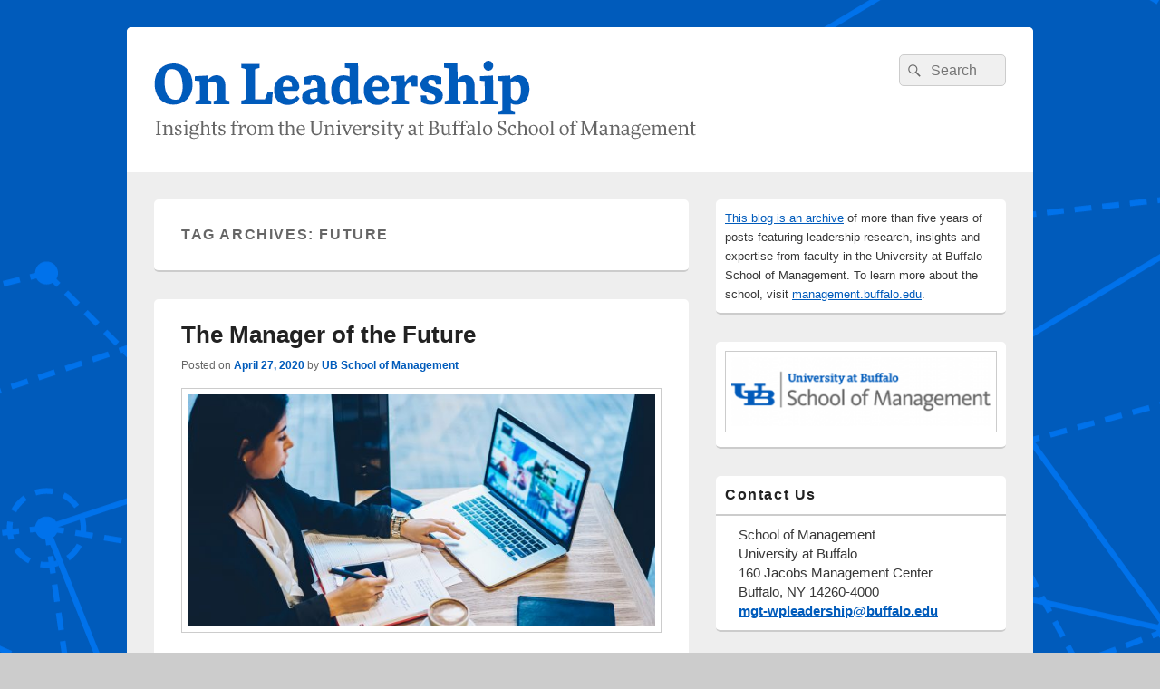

--- FILE ---
content_type: text/html; charset=UTF-8
request_url: https://ubwp.buffalo.edu/school-of-management-leadership/tag/future/
body_size: 51585
content:
<!DOCTYPE html>

<html dir="ltr" lang="en-US" prefix="og: https://ogp.me/ns#">

<head>
    <meta charset="UTF-8" />
    <meta name="viewport" content="width=device-width, initial-scale=1">
    <link rel="profile" href="http://gmpg.org/xfn/11" />
    <link rel="pingback" href="https://ubwp.buffalo.edu/school-of-management-leadership/xmlrpc.php" />
    <title>future | On Leadership</title>
	<style>img:is([sizes="auto" i], [sizes^="auto," i]) { contain-intrinsic-size: 3000px 1500px }</style>
	
		<!-- All in One SEO 4.9.3 - aioseo.com -->
	<meta name="robots" content="max-image-preview:large" />
	<link rel="canonical" href="https://ubwp.buffalo.edu/school-of-management-leadership/tag/future/" />
	<meta name="generator" content="All in One SEO (AIOSEO) 4.9.3" />
		<script type="application/ld+json" class="aioseo-schema">
			{"@context":"https:\/\/schema.org","@graph":[{"@type":"BreadcrumbList","@id":"https:\/\/ubwp.buffalo.edu\/school-of-management-leadership\/tag\/future\/#breadcrumblist","itemListElement":[{"@type":"ListItem","@id":"https:\/\/ubwp.buffalo.edu\/school-of-management-leadership#listItem","position":1,"name":"Home","item":"https:\/\/ubwp.buffalo.edu\/school-of-management-leadership","nextItem":{"@type":"ListItem","@id":"https:\/\/ubwp.buffalo.edu\/school-of-management-leadership\/tag\/future\/#listItem","name":"future"}},{"@type":"ListItem","@id":"https:\/\/ubwp.buffalo.edu\/school-of-management-leadership\/tag\/future\/#listItem","position":2,"name":"future","previousItem":{"@type":"ListItem","@id":"https:\/\/ubwp.buffalo.edu\/school-of-management-leadership#listItem","name":"Home"}}]},{"@type":"CollectionPage","@id":"https:\/\/ubwp.buffalo.edu\/school-of-management-leadership\/tag\/future\/#collectionpage","url":"https:\/\/ubwp.buffalo.edu\/school-of-management-leadership\/tag\/future\/","name":"future | On Leadership","inLanguage":"en-US","isPartOf":{"@id":"https:\/\/ubwp.buffalo.edu\/school-of-management-leadership\/#website"},"breadcrumb":{"@id":"https:\/\/ubwp.buffalo.edu\/school-of-management-leadership\/tag\/future\/#breadcrumblist"}},{"@type":"Organization","@id":"https:\/\/ubwp.buffalo.edu\/school-of-management-leadership\/#organization","name":"On Leadership","description":"Insights from the University at Buffalo School of Management","url":"https:\/\/ubwp.buffalo.edu\/school-of-management-leadership\/","logo":{"@type":"ImageObject","url":"https:\/\/ubwp.buffalo.edu\/school-of-management-leadership\/wp-content\/uploads\/sites\/62\/2017\/02\/on-leadership-header.png","@id":"https:\/\/ubwp.buffalo.edu\/school-of-management-leadership\/tag\/future\/#organizationLogo","width":600,"height":100,"caption":"On Leadership Insights from the Univeristy at Buffalo School of Management masthead logo"},"image":{"@id":"https:\/\/ubwp.buffalo.edu\/school-of-management-leadership\/tag\/future\/#organizationLogo"}},{"@type":"WebSite","@id":"https:\/\/ubwp.buffalo.edu\/school-of-management-leadership\/#website","url":"https:\/\/ubwp.buffalo.edu\/school-of-management-leadership\/","name":"On Leadership","description":"Insights from the University at Buffalo School of Management","inLanguage":"en-US","publisher":{"@id":"https:\/\/ubwp.buffalo.edu\/school-of-management-leadership\/#organization"}}]}
		</script>
		<!-- All in One SEO -->

<link rel="alternate" type="application/rss+xml" title="On Leadership &raquo; Feed" href="https://ubwp.buffalo.edu/school-of-management-leadership/feed/" />
<link rel="alternate" type="application/rss+xml" title="On Leadership &raquo; Comments Feed" href="https://ubwp.buffalo.edu/school-of-management-leadership/comments/feed/" />
<link rel="alternate" type="text/calendar" title="On Leadership &raquo; iCal Feed" href="https://ubwp.buffalo.edu/school-of-management-leadership/events/?ical=1" />
<link rel="alternate" type="application/rss+xml" title="On Leadership &raquo; future Tag Feed" href="https://ubwp.buffalo.edu/school-of-management-leadership/tag/future/feed/" />
<script type="text/javascript">
/* <![CDATA[ */
window._wpemojiSettings = {"baseUrl":"https:\/\/s.w.org\/images\/core\/emoji\/16.0.1\/72x72\/","ext":".png","svgUrl":"https:\/\/s.w.org\/images\/core\/emoji\/16.0.1\/svg\/","svgExt":".svg","source":{"concatemoji":"https:\/\/ubwp.buffalo.edu\/school-of-management-leadership\/wp-includes\/js\/wp-emoji-release.min.js?ver=6.8.3"}};
/*! This file is auto-generated */
!function(s,n){var o,i,e;function c(e){try{var t={supportTests:e,timestamp:(new Date).valueOf()};sessionStorage.setItem(o,JSON.stringify(t))}catch(e){}}function p(e,t,n){e.clearRect(0,0,e.canvas.width,e.canvas.height),e.fillText(t,0,0);var t=new Uint32Array(e.getImageData(0,0,e.canvas.width,e.canvas.height).data),a=(e.clearRect(0,0,e.canvas.width,e.canvas.height),e.fillText(n,0,0),new Uint32Array(e.getImageData(0,0,e.canvas.width,e.canvas.height).data));return t.every(function(e,t){return e===a[t]})}function u(e,t){e.clearRect(0,0,e.canvas.width,e.canvas.height),e.fillText(t,0,0);for(var n=e.getImageData(16,16,1,1),a=0;a<n.data.length;a++)if(0!==n.data[a])return!1;return!0}function f(e,t,n,a){switch(t){case"flag":return n(e,"\ud83c\udff3\ufe0f\u200d\u26a7\ufe0f","\ud83c\udff3\ufe0f\u200b\u26a7\ufe0f")?!1:!n(e,"\ud83c\udde8\ud83c\uddf6","\ud83c\udde8\u200b\ud83c\uddf6")&&!n(e,"\ud83c\udff4\udb40\udc67\udb40\udc62\udb40\udc65\udb40\udc6e\udb40\udc67\udb40\udc7f","\ud83c\udff4\u200b\udb40\udc67\u200b\udb40\udc62\u200b\udb40\udc65\u200b\udb40\udc6e\u200b\udb40\udc67\u200b\udb40\udc7f");case"emoji":return!a(e,"\ud83e\udedf")}return!1}function g(e,t,n,a){var r="undefined"!=typeof WorkerGlobalScope&&self instanceof WorkerGlobalScope?new OffscreenCanvas(300,150):s.createElement("canvas"),o=r.getContext("2d",{willReadFrequently:!0}),i=(o.textBaseline="top",o.font="600 32px Arial",{});return e.forEach(function(e){i[e]=t(o,e,n,a)}),i}function t(e){var t=s.createElement("script");t.src=e,t.defer=!0,s.head.appendChild(t)}"undefined"!=typeof Promise&&(o="wpEmojiSettingsSupports",i=["flag","emoji"],n.supports={everything:!0,everythingExceptFlag:!0},e=new Promise(function(e){s.addEventListener("DOMContentLoaded",e,{once:!0})}),new Promise(function(t){var n=function(){try{var e=JSON.parse(sessionStorage.getItem(o));if("object"==typeof e&&"number"==typeof e.timestamp&&(new Date).valueOf()<e.timestamp+604800&&"object"==typeof e.supportTests)return e.supportTests}catch(e){}return null}();if(!n){if("undefined"!=typeof Worker&&"undefined"!=typeof OffscreenCanvas&&"undefined"!=typeof URL&&URL.createObjectURL&&"undefined"!=typeof Blob)try{var e="postMessage("+g.toString()+"("+[JSON.stringify(i),f.toString(),p.toString(),u.toString()].join(",")+"));",a=new Blob([e],{type:"text/javascript"}),r=new Worker(URL.createObjectURL(a),{name:"wpTestEmojiSupports"});return void(r.onmessage=function(e){c(n=e.data),r.terminate(),t(n)})}catch(e){}c(n=g(i,f,p,u))}t(n)}).then(function(e){for(var t in e)n.supports[t]=e[t],n.supports.everything=n.supports.everything&&n.supports[t],"flag"!==t&&(n.supports.everythingExceptFlag=n.supports.everythingExceptFlag&&n.supports[t]);n.supports.everythingExceptFlag=n.supports.everythingExceptFlag&&!n.supports.flag,n.DOMReady=!1,n.readyCallback=function(){n.DOMReady=!0}}).then(function(){return e}).then(function(){var e;n.supports.everything||(n.readyCallback(),(e=n.source||{}).concatemoji?t(e.concatemoji):e.wpemoji&&e.twemoji&&(t(e.twemoji),t(e.wpemoji)))}))}((window,document),window._wpemojiSettings);
/* ]]> */
</script>
<style id='wp-emoji-styles-inline-css' type='text/css'>

	img.wp-smiley, img.emoji {
		display: inline !important;
		border: none !important;
		box-shadow: none !important;
		height: 1em !important;
		width: 1em !important;
		margin: 0 0.07em !important;
		vertical-align: -0.1em !important;
		background: none !important;
		padding: 0 !important;
	}
</style>
<link rel='stylesheet' id='wp-block-library-css' href='https://ubwp.buffalo.edu/school-of-management-leadership/wp-includes/css/dist/block-library/style.min.css?ver=6.8.3' type='text/css' media='all' />
<style id='wp-block-library-theme-inline-css' type='text/css'>
.wp-block-audio :where(figcaption){color:#555;font-size:13px;text-align:center}.is-dark-theme .wp-block-audio :where(figcaption){color:#ffffffa6}.wp-block-audio{margin:0 0 1em}.wp-block-code{border:1px solid #ccc;border-radius:4px;font-family:Menlo,Consolas,monaco,monospace;padding:.8em 1em}.wp-block-embed :where(figcaption){color:#555;font-size:13px;text-align:center}.is-dark-theme .wp-block-embed :where(figcaption){color:#ffffffa6}.wp-block-embed{margin:0 0 1em}.blocks-gallery-caption{color:#555;font-size:13px;text-align:center}.is-dark-theme .blocks-gallery-caption{color:#ffffffa6}:root :where(.wp-block-image figcaption){color:#555;font-size:13px;text-align:center}.is-dark-theme :root :where(.wp-block-image figcaption){color:#ffffffa6}.wp-block-image{margin:0 0 1em}.wp-block-pullquote{border-bottom:4px solid;border-top:4px solid;color:currentColor;margin-bottom:1.75em}.wp-block-pullquote cite,.wp-block-pullquote footer,.wp-block-pullquote__citation{color:currentColor;font-size:.8125em;font-style:normal;text-transform:uppercase}.wp-block-quote{border-left:.25em solid;margin:0 0 1.75em;padding-left:1em}.wp-block-quote cite,.wp-block-quote footer{color:currentColor;font-size:.8125em;font-style:normal;position:relative}.wp-block-quote:where(.has-text-align-right){border-left:none;border-right:.25em solid;padding-left:0;padding-right:1em}.wp-block-quote:where(.has-text-align-center){border:none;padding-left:0}.wp-block-quote.is-large,.wp-block-quote.is-style-large,.wp-block-quote:where(.is-style-plain){border:none}.wp-block-search .wp-block-search__label{font-weight:700}.wp-block-search__button{border:1px solid #ccc;padding:.375em .625em}:where(.wp-block-group.has-background){padding:1.25em 2.375em}.wp-block-separator.has-css-opacity{opacity:.4}.wp-block-separator{border:none;border-bottom:2px solid;margin-left:auto;margin-right:auto}.wp-block-separator.has-alpha-channel-opacity{opacity:1}.wp-block-separator:not(.is-style-wide):not(.is-style-dots){width:100px}.wp-block-separator.has-background:not(.is-style-dots){border-bottom:none;height:1px}.wp-block-separator.has-background:not(.is-style-wide):not(.is-style-dots){height:2px}.wp-block-table{margin:0 0 1em}.wp-block-table td,.wp-block-table th{word-break:normal}.wp-block-table :where(figcaption){color:#555;font-size:13px;text-align:center}.is-dark-theme .wp-block-table :where(figcaption){color:#ffffffa6}.wp-block-video :where(figcaption){color:#555;font-size:13px;text-align:center}.is-dark-theme .wp-block-video :where(figcaption){color:#ffffffa6}.wp-block-video{margin:0 0 1em}:root :where(.wp-block-template-part.has-background){margin-bottom:0;margin-top:0;padding:1.25em 2.375em}
</style>
<style id='classic-theme-styles-inline-css' type='text/css'>
/*! This file is auto-generated */
.wp-block-button__link{color:#fff;background-color:#32373c;border-radius:9999px;box-shadow:none;text-decoration:none;padding:calc(.667em + 2px) calc(1.333em + 2px);font-size:1.125em}.wp-block-file__button{background:#32373c;color:#fff;text-decoration:none}
</style>
<link rel='stylesheet' id='aioseo/css/src/vue/standalone/blocks/table-of-contents/global.scss-css' href='https://ubwp.buffalo.edu/school-of-management-leadership/wp-content/plugins/all-in-one-seo-pack/dist/Lite/assets/css/table-of-contents/global.e90f6d47.css?ver=4.9.3' type='text/css' media='all' />
<style id='global-styles-inline-css' type='text/css'>
:root{--wp--preset--aspect-ratio--square: 1;--wp--preset--aspect-ratio--4-3: 4/3;--wp--preset--aspect-ratio--3-4: 3/4;--wp--preset--aspect-ratio--3-2: 3/2;--wp--preset--aspect-ratio--2-3: 2/3;--wp--preset--aspect-ratio--16-9: 16/9;--wp--preset--aspect-ratio--9-16: 9/16;--wp--preset--color--black: #000000;--wp--preset--color--cyan-bluish-gray: #abb8c3;--wp--preset--color--white: #ffffff;--wp--preset--color--pale-pink: #f78da7;--wp--preset--color--vivid-red: #cf2e2e;--wp--preset--color--luminous-vivid-orange: #ff6900;--wp--preset--color--luminous-vivid-amber: #fcb900;--wp--preset--color--light-green-cyan: #7bdcb5;--wp--preset--color--vivid-green-cyan: #00d084;--wp--preset--color--pale-cyan-blue: #8ed1fc;--wp--preset--color--vivid-cyan-blue: #0693e3;--wp--preset--color--vivid-purple: #9b51e0;--wp--preset--color--dark-gray: #373737;--wp--preset--color--medium-gray: #cccccc;--wp--preset--color--light-gray: #eeeeee;--wp--preset--color--blue: #1982d1;--wp--preset--gradient--vivid-cyan-blue-to-vivid-purple: linear-gradient(135deg,rgba(6,147,227,1) 0%,rgb(155,81,224) 100%);--wp--preset--gradient--light-green-cyan-to-vivid-green-cyan: linear-gradient(135deg,rgb(122,220,180) 0%,rgb(0,208,130) 100%);--wp--preset--gradient--luminous-vivid-amber-to-luminous-vivid-orange: linear-gradient(135deg,rgba(252,185,0,1) 0%,rgba(255,105,0,1) 100%);--wp--preset--gradient--luminous-vivid-orange-to-vivid-red: linear-gradient(135deg,rgba(255,105,0,1) 0%,rgb(207,46,46) 100%);--wp--preset--gradient--very-light-gray-to-cyan-bluish-gray: linear-gradient(135deg,rgb(238,238,238) 0%,rgb(169,184,195) 100%);--wp--preset--gradient--cool-to-warm-spectrum: linear-gradient(135deg,rgb(74,234,220) 0%,rgb(151,120,209) 20%,rgb(207,42,186) 40%,rgb(238,44,130) 60%,rgb(251,105,98) 80%,rgb(254,248,76) 100%);--wp--preset--gradient--blush-light-purple: linear-gradient(135deg,rgb(255,206,236) 0%,rgb(152,150,240) 100%);--wp--preset--gradient--blush-bordeaux: linear-gradient(135deg,rgb(254,205,165) 0%,rgb(254,45,45) 50%,rgb(107,0,62) 100%);--wp--preset--gradient--luminous-dusk: linear-gradient(135deg,rgb(255,203,112) 0%,rgb(199,81,192) 50%,rgb(65,88,208) 100%);--wp--preset--gradient--pale-ocean: linear-gradient(135deg,rgb(255,245,203) 0%,rgb(182,227,212) 50%,rgb(51,167,181) 100%);--wp--preset--gradient--electric-grass: linear-gradient(135deg,rgb(202,248,128) 0%,rgb(113,206,126) 100%);--wp--preset--gradient--midnight: linear-gradient(135deg,rgb(2,3,129) 0%,rgb(40,116,252) 100%);--wp--preset--font-size--small: 14px;--wp--preset--font-size--medium: 20px;--wp--preset--font-size--large: 24px;--wp--preset--font-size--x-large: 42px;--wp--preset--font-size--normal: 16px;--wp--preset--font-size--huge: 26px;--wp--preset--spacing--20: 0.44rem;--wp--preset--spacing--30: 0.67rem;--wp--preset--spacing--40: 1rem;--wp--preset--spacing--50: 1.5rem;--wp--preset--spacing--60: 2.25rem;--wp--preset--spacing--70: 3.38rem;--wp--preset--spacing--80: 5.06rem;--wp--preset--shadow--natural: 6px 6px 9px rgba(0, 0, 0, 0.2);--wp--preset--shadow--deep: 12px 12px 50px rgba(0, 0, 0, 0.4);--wp--preset--shadow--sharp: 6px 6px 0px rgba(0, 0, 0, 0.2);--wp--preset--shadow--outlined: 6px 6px 0px -3px rgba(255, 255, 255, 1), 6px 6px rgba(0, 0, 0, 1);--wp--preset--shadow--crisp: 6px 6px 0px rgba(0, 0, 0, 1);}:where(.is-layout-flex){gap: 0.5em;}:where(.is-layout-grid){gap: 0.5em;}body .is-layout-flex{display: flex;}.is-layout-flex{flex-wrap: wrap;align-items: center;}.is-layout-flex > :is(*, div){margin: 0;}body .is-layout-grid{display: grid;}.is-layout-grid > :is(*, div){margin: 0;}:where(.wp-block-columns.is-layout-flex){gap: 2em;}:where(.wp-block-columns.is-layout-grid){gap: 2em;}:where(.wp-block-post-template.is-layout-flex){gap: 1.25em;}:where(.wp-block-post-template.is-layout-grid){gap: 1.25em;}.has-black-color{color: var(--wp--preset--color--black) !important;}.has-cyan-bluish-gray-color{color: var(--wp--preset--color--cyan-bluish-gray) !important;}.has-white-color{color: var(--wp--preset--color--white) !important;}.has-pale-pink-color{color: var(--wp--preset--color--pale-pink) !important;}.has-vivid-red-color{color: var(--wp--preset--color--vivid-red) !important;}.has-luminous-vivid-orange-color{color: var(--wp--preset--color--luminous-vivid-orange) !important;}.has-luminous-vivid-amber-color{color: var(--wp--preset--color--luminous-vivid-amber) !important;}.has-light-green-cyan-color{color: var(--wp--preset--color--light-green-cyan) !important;}.has-vivid-green-cyan-color{color: var(--wp--preset--color--vivid-green-cyan) !important;}.has-pale-cyan-blue-color{color: var(--wp--preset--color--pale-cyan-blue) !important;}.has-vivid-cyan-blue-color{color: var(--wp--preset--color--vivid-cyan-blue) !important;}.has-vivid-purple-color{color: var(--wp--preset--color--vivid-purple) !important;}.has-black-background-color{background-color: var(--wp--preset--color--black) !important;}.has-cyan-bluish-gray-background-color{background-color: var(--wp--preset--color--cyan-bluish-gray) !important;}.has-white-background-color{background-color: var(--wp--preset--color--white) !important;}.has-pale-pink-background-color{background-color: var(--wp--preset--color--pale-pink) !important;}.has-vivid-red-background-color{background-color: var(--wp--preset--color--vivid-red) !important;}.has-luminous-vivid-orange-background-color{background-color: var(--wp--preset--color--luminous-vivid-orange) !important;}.has-luminous-vivid-amber-background-color{background-color: var(--wp--preset--color--luminous-vivid-amber) !important;}.has-light-green-cyan-background-color{background-color: var(--wp--preset--color--light-green-cyan) !important;}.has-vivid-green-cyan-background-color{background-color: var(--wp--preset--color--vivid-green-cyan) !important;}.has-pale-cyan-blue-background-color{background-color: var(--wp--preset--color--pale-cyan-blue) !important;}.has-vivid-cyan-blue-background-color{background-color: var(--wp--preset--color--vivid-cyan-blue) !important;}.has-vivid-purple-background-color{background-color: var(--wp--preset--color--vivid-purple) !important;}.has-black-border-color{border-color: var(--wp--preset--color--black) !important;}.has-cyan-bluish-gray-border-color{border-color: var(--wp--preset--color--cyan-bluish-gray) !important;}.has-white-border-color{border-color: var(--wp--preset--color--white) !important;}.has-pale-pink-border-color{border-color: var(--wp--preset--color--pale-pink) !important;}.has-vivid-red-border-color{border-color: var(--wp--preset--color--vivid-red) !important;}.has-luminous-vivid-orange-border-color{border-color: var(--wp--preset--color--luminous-vivid-orange) !important;}.has-luminous-vivid-amber-border-color{border-color: var(--wp--preset--color--luminous-vivid-amber) !important;}.has-light-green-cyan-border-color{border-color: var(--wp--preset--color--light-green-cyan) !important;}.has-vivid-green-cyan-border-color{border-color: var(--wp--preset--color--vivid-green-cyan) !important;}.has-pale-cyan-blue-border-color{border-color: var(--wp--preset--color--pale-cyan-blue) !important;}.has-vivid-cyan-blue-border-color{border-color: var(--wp--preset--color--vivid-cyan-blue) !important;}.has-vivid-purple-border-color{border-color: var(--wp--preset--color--vivid-purple) !important;}.has-vivid-cyan-blue-to-vivid-purple-gradient-background{background: var(--wp--preset--gradient--vivid-cyan-blue-to-vivid-purple) !important;}.has-light-green-cyan-to-vivid-green-cyan-gradient-background{background: var(--wp--preset--gradient--light-green-cyan-to-vivid-green-cyan) !important;}.has-luminous-vivid-amber-to-luminous-vivid-orange-gradient-background{background: var(--wp--preset--gradient--luminous-vivid-amber-to-luminous-vivid-orange) !important;}.has-luminous-vivid-orange-to-vivid-red-gradient-background{background: var(--wp--preset--gradient--luminous-vivid-orange-to-vivid-red) !important;}.has-very-light-gray-to-cyan-bluish-gray-gradient-background{background: var(--wp--preset--gradient--very-light-gray-to-cyan-bluish-gray) !important;}.has-cool-to-warm-spectrum-gradient-background{background: var(--wp--preset--gradient--cool-to-warm-spectrum) !important;}.has-blush-light-purple-gradient-background{background: var(--wp--preset--gradient--blush-light-purple) !important;}.has-blush-bordeaux-gradient-background{background: var(--wp--preset--gradient--blush-bordeaux) !important;}.has-luminous-dusk-gradient-background{background: var(--wp--preset--gradient--luminous-dusk) !important;}.has-pale-ocean-gradient-background{background: var(--wp--preset--gradient--pale-ocean) !important;}.has-electric-grass-gradient-background{background: var(--wp--preset--gradient--electric-grass) !important;}.has-midnight-gradient-background{background: var(--wp--preset--gradient--midnight) !important;}.has-small-font-size{font-size: var(--wp--preset--font-size--small) !important;}.has-medium-font-size{font-size: var(--wp--preset--font-size--medium) !important;}.has-large-font-size{font-size: var(--wp--preset--font-size--large) !important;}.has-x-large-font-size{font-size: var(--wp--preset--font-size--x-large) !important;}
:where(.wp-block-post-template.is-layout-flex){gap: 1.25em;}:where(.wp-block-post-template.is-layout-grid){gap: 1.25em;}
:where(.wp-block-columns.is-layout-flex){gap: 2em;}:where(.wp-block-columns.is-layout-grid){gap: 2em;}
:root :where(.wp-block-pullquote){font-size: 1.5em;line-height: 1.6;}
</style>
<link rel='stylesheet' id='wpa-style-css' href='https://ubwp.buffalo.edu/school-of-management-leadership/wp-content/plugins/wp-accessibility/css/wpa-style.css?ver=2.2.6' type='text/css' media='all' />
<style id='wpa-style-inline-css' type='text/css'>
:root { --admin-bar-top : 7px; }
</style>
<link rel='stylesheet' id='fb-widget-frontend-style-css' href='https://ubwp.buffalo.edu/school-of-management-leadership/wp-content/plugins/facebook-pagelike-widget/assets/css/style.css?ver=1.0.0' type='text/css' media='all' />
<link rel='stylesheet' id='super-rss-reader-css' href='https://ubwp.buffalo.edu/school-of-management-leadership/wp-content/plugins/super-rss-reader/public/css/style.min.css?ver=5.4' type='text/css' media='all' />
<link rel='stylesheet' id='genericons-css' href='https://ubwp.buffalo.edu/school-of-management-leadership/wp-content/themes/catch-box/genericons/genericons.css?ver=3.4.1' type='text/css' media='all' />
<link rel='stylesheet' id='catchbox-style-css' href='https://ubwp.buffalo.edu/school-of-management-leadership/wp-content/themes/catch-box/style.css?ver=20251217-100629' type='text/css' media='all' />
<link rel='stylesheet' id='catchbox-block-style-css' href='https://ubwp.buffalo.edu/school-of-management-leadership/wp-content/themes/catch-box/css/blocks.css?ver=1.0' type='text/css' media='all' />
<script type="text/javascript" src="https://ubwp.buffalo.edu/school-of-management-leadership/wp-includes/js/jquery/jquery.min.js?ver=3.7.1" id="jquery-core-js"></script>
<script type="text/javascript" src="https://ubwp.buffalo.edu/school-of-management-leadership/wp-includes/js/jquery/jquery-migrate.min.js?ver=3.4.1" id="jquery-migrate-js"></script>
<script type="text/javascript" src="https://ubwp.buffalo.edu/school-of-management-leadership/wp-content/plugins/super-rss-reader/public/js/jquery.easy-ticker.min.js?ver=5.4" id="jquery-easy-ticker-js"></script>
<script type="text/javascript" src="https://ubwp.buffalo.edu/school-of-management-leadership/wp-content/plugins/super-rss-reader/public/js/script.min.js?ver=5.4" id="super-rss-reader-js"></script>
<script type="text/javascript" id="catchbox-menu-js-extra">
/* <![CDATA[ */
var screenReaderText = {"expand":"expand child menu","collapse":"collapse child menu"};
/* ]]> */
</script>
<script type="text/javascript" src="https://ubwp.buffalo.edu/school-of-management-leadership/wp-content/themes/catch-box/js/menu.min.js?ver=2.1.1.1" id="catchbox-menu-js"></script>
<link rel="https://api.w.org/" href="https://ubwp.buffalo.edu/school-of-management-leadership/wp-json/" /><link rel="alternate" title="JSON" type="application/json" href="https://ubwp.buffalo.edu/school-of-management-leadership/wp-json/wp/v2/tags/79" /><link rel="EditURI" type="application/rsd+xml" title="RSD" href="https://ubwp.buffalo.edu/school-of-management-leadership/xmlrpc.php?rsd" />
<meta name="generator" content="WordPress 6.8.3" />

		<!-- GA Google Analytics @ https://m0n.co/ga -->
		<script async src="https://www.googletagmanager.com/gtag/js?id=G-3PJF3J45DE"></script>
		<script>
			window.dataLayer = window.dataLayer || [];
			function gtag(){dataLayer.push(arguments);}
			gtag('js', new Date());
			gtag('config', 'G-3PJF3J45DE');
		</script>

	<meta name="tec-api-version" content="v1"><meta name="tec-api-origin" content="https://ubwp.buffalo.edu/school-of-management-leadership"><link rel="alternate" href="https://ubwp.buffalo.edu/school-of-management-leadership/wp-json/tribe/events/v1/events/?tags=future" />	<style>
		/* Link color */
		a,
		#site-title a:focus,
		#site-title a:hover,
		#site-title a:active,
		.entry-title a:hover,
		.entry-title a:focus,
		.entry-title a:active,
		.widget_catchbox_ephemera .comments-link a:hover,
		section.recent-posts .other-recent-posts a[rel="bookmark"]:hover,
		section.recent-posts .other-recent-posts .comments-link a:hover,
		.format-image footer.entry-meta a:hover,
		#site-generator a:hover {
			color: #005bbb;
		}
		section.recent-posts .other-recent-posts .comments-link a:hover {
			border-color: #005bbb;
		}
	</style>
	<style type="text/css">
			#site-title,
		#site-description {
			position: absolute !important;
			clip: rect(1px 1px 1px 1px); /* IE6, IE7 */
			clip: rect(1px, 1px, 1px, 1px);
		}
		</style>
	<style type="text/css" id="custom-background-css">
body.custom-background { background-image: url("https://ubwp.buffalo.edu/school-of-management-leadership/wp-content/uploads/sites/62/2017/02/Pattern_8_Blue-copy.png"); background-position: center center; background-size: auto; background-repeat: repeat; background-attachment: scroll; }
</style>
	<link rel="icon" href="https://ubwp.buffalo.edu/school-of-management-leadership/wp-content/uploads/sites/62/2017/02/cropped-som_sm256-1-150x150.png" sizes="32x32" />
<link rel="icon" href="https://ubwp.buffalo.edu/school-of-management-leadership/wp-content/uploads/sites/62/2017/02/cropped-som_sm256-1-300x300.png" sizes="192x192" />
<link rel="apple-touch-icon" href="https://ubwp.buffalo.edu/school-of-management-leadership/wp-content/uploads/sites/62/2017/02/cropped-som_sm256-1-300x300.png" />
<meta name="msapplication-TileImage" content="https://ubwp.buffalo.edu/school-of-management-leadership/wp-content/uploads/sites/62/2017/02/cropped-som_sm256-1-300x300.png" />
<style id="sccss">/* Enter Your Custom CSS Here */
.entry-title, .entry-title a {
    color: #222;
    text-decoration: none !important;
}

.entry-content, .entry-summary {
  padding-top: 1.0em;
}

#access ul.menu li, #access-secondary ul.menu li {
  display: none;
}

@media screen and (max-width: 960px) {
.one-menu .menu-access-wrap, #colophon .menu-access-wrap {
  display: none;
}
}

#access ul.menu a, #access-secondary ul.menu a, #access-footer ul.menu a {
    color: #fff;
    line-height: 3em;
    padding: 0 1.2125em;
    text-decoration: none !important;
}

#respond .comment-notes, #respond .logged-in-as {
    font-size: 1.0em !important;
}

#respond p {
    font-size: 1.0em !important;
}

#respond .comment-form-author label, #respond .comment-form-email label, #respond .comment-form-url label, #respond .comment-form-comment label {
    background: #eee;
    -webkit-box-shadow: 1px 2px 2px rgb(204 204 204 / 80%);
    -moz-box-shadow: 1px 2px 2px rgba(204,204,204,0.8);
    box-shadow: 1px 2px 2px rgb(204 204 204 / 80%);
    color: #555;
    display: inline-block;
    font-size: 1.0em !important;
    left: 4px;
    min-width: 60px;
    padding: 0 10px;
    position: relative;
    top: 32px;
    z-index: 1;
}

.widget a {
  font-weight: 400;
  text-decoration: underline;  
	line-height: 1.5em;
}

.srr-style-none .srr-item {
  padding: 0 0 10px 0 !important;
}

.srr-wrap .srr-meta, .srr-wrap .srr-title {
  line-height: 100%;
}</style></head>

<body class="archive tag tag-future tag-79 custom-background wp-custom-logo wp-embed-responsive wp-theme-catch-box tribe-no-js single-author right-sidebar one-menu header-image-top">

    
    
    <div id="page" class="hfeed site">

        <a href="#main" class="skip-link screen-reader-text">Skip to content</a>
        <header id="branding" role="banner">

            
            <div id="header-content" class="clearfix">

                <div class="logo-wrap clearfix"><div id="site-logo"><a href="https://ubwp.buffalo.edu/school-of-management-leadership/" class="custom-logo-link" rel="home"><img width="600" height="100" src="https://ubwp.buffalo.edu/school-of-management-leadership/wp-content/uploads/sites/62/2017/02/on-leadership-header.png" class="custom-logo" alt="On Leadership Insights from the Univeristy at Buffalo School of Management masthead logo" decoding="async" fetchpriority="high" srcset="https://ubwp.buffalo.edu/school-of-management-leadership/wp-content/uploads/sites/62/2017/02/on-leadership-header.png 600w, https://ubwp.buffalo.edu/school-of-management-leadership/wp-content/uploads/sites/62/2017/02/on-leadership-header-300x50.png 300w" sizes="(max-width: 600px) 100vw, 600px" /></a></div><!-- #site-logo -->	<div id="hgroup" class="site-details">
					<p id="site-title"><a href="https://ubwp.buffalo.edu/school-of-management-leadership/" rel="home">On Leadership</a></p>
					<p id="site-description">Insights from the University at Buffalo School of Management</p>
			
   	</div><!-- #hgroup -->
</div><!-- .logo-wrap -->	<form role="search" method="get" class="searchform" action="https://ubwp.buffalo.edu/school-of-management-leadership/">
		<label>
			<span class="screen-reader-text">Search for:</span>
			<input type="search" class="search-field" placeholder="Search" value="" name="s" title="Search for:" />
		</label>
		<button type="submit" class="search-submit"><span class="screen-reader-text">Search</span></button>
	</form>

            </div><!-- #header-content -->

                <div class="menu-access-wrap mobile-header-menu clearfix">
        <div id="mobile-header-left-menu" class="mobile-menu-anchor page-menu">
            <a href="#mobile-header-left-nav" id="menu-toggle-primary" class="genericon genericon-menu">
                <span class="mobile-menu-text">Menu</span>
            </a>
        </div><!-- #mobile-header-left-menu -->
            
        
        <div id="site-header-menu-primary" class="site-header-menu">
            <nav id="access" class="main-navigation menu-focus" role="navigation" aria-label="Primary Menu">
            
                <h3 class="screen-reader-text">Primary menu</h3>
                <div class="menu-header-container"><ul class="menu"><li ><a href="https://ubwp.buffalo.edu/school-of-management-leadership/">Home</a></li></ul></div><!-- .menu-header-container -->            </nav><!-- #access -->
        </div><!-- .site-header-menu -->

            </div><!-- .menu-access-wrap -->
    
        </header><!-- #branding -->

        
        
        <div id="main" class="clearfix">

            
            <div id="primary" class="content-area">

                
                <div id="content" role="main">
                    
			
				<header class="page-header">
					<h1 class="page-title">Tag Archives: <span>future</span></h1>

									</header>

								
					
	<article id="post-470" class="post-470 post type-post status-publish format-standard has-post-thumbnail hentry category-leadership tag-coronavirus tag-covid-19 tag-future tag-leadership tag-management tag-remote tag-telecommuting tag-work-from-home">
		<header class="entry-header">
							<h2 class="entry-title"><a href="https://ubwp.buffalo.edu/school-of-management-leadership/2020/04/27/the-manager-of-the-future/" title="Permalink to The Manager of the Future" rel="bookmark">The Manager of the Future</a></h2>
			
			                <div class="entry-meta">
                    <span class="sep">Posted on </span><a href="https://ubwp.buffalo.edu/school-of-management-leadership/2020/04/27/the-manager-of-the-future/" title="8:00 am" rel="bookmark"><time class="entry-date updated" datetime="2020-04-27T08:00:00-04:00" pubdate>April 27, 2020</time></a><span class="by-author"> <span class="sep"> by </span> <span class="author vcard"><a class="url fn n" href="https://ubwp.buffalo.edu/school-of-management-leadership/author/wpleadership/" title="View all posts by UB School of Management" rel="author">UB School of Management</a></span></span>                                    </div><!-- .entry-meta -->
					</header><!-- .entry-header -->

		             <div class="entry-summary">
                               		<a href="https://ubwp.buffalo.edu/school-of-management-leadership/2020/04/27/the-manager-of-the-future/" title="Permalink to The Manager of the Future" rel="bookmark">
						<img width="640" height="318" src="https://ubwp.buffalo.edu/school-of-management-leadership/wp-content/uploads/sites/62/2020/04/argentine-future-management-640x318.jpg" class="attachment-featured-slider size-featured-slider wp-post-image" alt="Woman in cafe teleconferencing with colleagues." decoding="async" />                   	</a>
                                <p>With work teams going remote, what has changed for managers—and what hasn’t?&nbsp;</p>
            </div><!-- .entry-summary -->
		
		<footer class="entry-meta">
												<span class="cat-links">
				<span class="entry-utility-prep entry-utility-prep-cat-links">Posted in</span> <a href="https://ubwp.buffalo.edu/school-of-management-leadership/category/leadership/" rel="category tag">Leadership</a>			</span>
									<span class="sep"> | </span>
							<span class="tag-links">
				<span class="entry-utility-prep entry-utility-prep-tag-links">Tagged</span> <a href="https://ubwp.buffalo.edu/school-of-management-leadership/tag/coronavirus/" rel="tag">coronavirus</a>, <a href="https://ubwp.buffalo.edu/school-of-management-leadership/tag/covid-19/" rel="tag">covid-19</a>, <a href="https://ubwp.buffalo.edu/school-of-management-leadership/tag/future/" rel="tag">future</a>, <a href="https://ubwp.buffalo.edu/school-of-management-leadership/tag/leadership/" rel="tag">leadership</a>, <a href="https://ubwp.buffalo.edu/school-of-management-leadership/tag/management/" rel="tag">management</a>, <a href="https://ubwp.buffalo.edu/school-of-management-leadership/tag/remote/" rel="tag">remote</a>, <a href="https://ubwp.buffalo.edu/school-of-management-leadership/tag/telecommuting/" rel="tag">telecommuting</a>, <a href="https://ubwp.buffalo.edu/school-of-management-leadership/tag/work-from-home/" rel="tag">work from home</a>			</span>
						
			
					</footer><!-- #entry-meta -->
	</article><!-- #post-470 -->
				
				
			
		</div><!-- #content -->
        
		            
	</div><!-- #primary -->
    
	    


		<aside id="secondary" class="sidebar widget-area" role="complementary">
			<h2 class="screen-reader-text">Primary Sidebar Widget Area</h2>
			<section id="text-7" class="widget widget_text">			<div class="textwidget"><a href="https://www.buffalo.edu/access/services/service2/archived-content.html" target="new">This blog is an archive</a> of more than five years of posts featuring leadership research, insights and expertise from faculty in the University at Buffalo School of Management. To learn more about the school, visit <a href="https://management.buffalo.edu" target="new">management.buffalo.edu</a>.</div>
		</section><section id="media_image-3" class="widget widget_media_image"><a href="http://management.buffalo.edu/"><img width="300" height="80" src="https://ubwp.buffalo.edu/school-of-management-leadership/wp-content/uploads/sites/62/2017/02/School-of-Management-Blog-1-300x80.png" class="image wp-image-50  attachment-medium size-medium" alt="UB School of Management logo that links to the School of Management homepage." style="max-width: 100%; height: auto;" decoding="async" loading="lazy" srcset="https://ubwp.buffalo.edu/school-of-management-leadership/wp-content/uploads/sites/62/2017/02/School-of-Management-Blog-1-300x80.png 300w, https://ubwp.buffalo.edu/school-of-management-leadership/wp-content/uploads/sites/62/2017/02/School-of-Management-Blog-1.png 413w" sizes="auto, (max-width: 300px) 100vw, 300px" /></a></section><section id="text-6" class="widget widget_text"><h2 class="widget-title">Contact Us</h2>			<div class="textwidget"><ul>School of Management
<br>University at Buffalo
<br>160 Jacobs Management Center
<br>Buffalo, NY 14260-4000
<br><a href="mailto:mgt-wpleadership@buffalo.edu"><b>mgt-wpleadership@buffalo.edu</b></a></ul> </div>
		</section><section id="media_image-2" class="widget widget_media_image"><h2 class="widget-title">Leadership in the UB School of Management</h2><figure style="width: 300px" class="wp-caption alignnone"><a href="https://management.buffalo.edu/about/mission-vision/innovation-entrepreneurship-leadership.html"><img width="300" height="139" src="https://ubwp.buffalo.edu/school-of-management-leadership/wp-content/uploads/sites/62/2022/04/1582914905397-300x139.jpg" class="image wp-image-700  attachment-medium size-medium" alt="Woman leads a team meeting." style="max-width: 100%; height: auto;" title="Leadership in the UB School of Management" decoding="async" loading="lazy" srcset="https://ubwp.buffalo.edu/school-of-management-leadership/wp-content/uploads/sites/62/2022/04/1582914905397-300x139.jpg 300w, https://ubwp.buffalo.edu/school-of-management-leadership/wp-content/uploads/sites/62/2022/04/1582914905397-1024x473.jpg 1024w, https://ubwp.buffalo.edu/school-of-management-leadership/wp-content/uploads/sites/62/2022/04/1582914905397-768x355.jpg 768w, https://ubwp.buffalo.edu/school-of-management-leadership/wp-content/uploads/sites/62/2022/04/1582914905397.jpg 1280w" sizes="auto, (max-width: 300px) 100vw, 300px" /></a><figcaption class="wp-caption-text">At the UB School of Management, we are committed to developing leaders at all levels and preparing the next generation of leaders for success.</figcaption></figure></section><section id="fbw_id-2" class="widget widget_fbw_id"><h2 class="widget-title">Like Us On Facebook</h2>        <div class="fb-widget-container" style="position: relative; min-height: 350px;">
            <div class="fb_loader" style="text-align: center !important;">
                <img src="https://ubwp.buffalo.edu/school-of-management-leadership/wp-content/plugins/facebook-pagelike-widget/assets/images/loader.gif" alt="Loading..." />
            </div>

            <div id="fb-root"></div>
            <div class="fb-page" 
                data-href="http://facebook.com/ubschoolofmgt" 
                data-width="300" 
                data-height="350" 
                data-small-header="false" 
                data-adapt-container-width="false" 
                data-hide-cover="false" 
                data-show-facepile="false" 
                data-tabs="timeline" 
                data-lazy="false"
                data-xfbml-parse-ignore="false">
            </div>
        </div>
        </section><section id="super_rss_reader-2" class="widget widget_super_rss_reader"><h2 class="widget-title">News</h2><!-- Start - Super RSS Reader v5.4-->
        <div class="super-rss-reader-widget"><div class="srr-main"><div class="srr-wrap srr-style-none" data-visible="5" data-speed="4000" data-id="srr-tab-915" ><div class="srr-inner"><div class="srr-item "><div class="srr-item-in srr-clearfix"><div class="srr-title"><a href="https://management.buffalo.edu/about/news/releases.host.html/content/shared/mgt/news/vita-free-tax-prep-2026.detail.html" target="_blank" rel="nofollow noopener noreferrer" title="UB School of Management students offer free tax preparation services">UB School of Management students offer free tax preparation services</a></div><div class="srr-summary srr-clearfix"><p>IRS-certified accounting students will once again provide free tax preparation services to individuals and families with annual income of $69,000 or less. <a href="https://management.buffalo.edu/about/news/releases.host.html/content/shared/mgt/news/vita-free-tax-prep-2026.detail.html" title="Read more" target="_blank" rel="nofollow noopener noreferrer" class="srr-read-more">[...]</a></p></div></div></div><div class="srr-item srr-stripe"><div class="srr-item-in srr-clearfix"><div class="srr-title"><a href="https://management.buffalo.edu/about/news/releases.host.html/content/shared/mgt/news/privacy-has-a-price.detail.html" target="_blank" rel="nofollow noopener noreferrer" title="Privacy has a price">Privacy has a price</a></div><div class="srr-summary srr-clearfix"><p>Study finds many industry insiders would illegally sell personal health data. <a href="https://management.buffalo.edu/about/news/releases.host.html/content/shared/mgt/news/privacy-has-a-price.detail.html" title="Read more" target="_blank" rel="nofollow noopener noreferrer" class="srr-read-more">[...]</a></p></div></div></div><div class="srr-item "><div class="srr-item-in srr-clearfix"><div class="srr-title"><a href="https://management.buffalo.edu/about/news/releases.host.html/content/shared/mgt/news/tu-included-year-in-research-2025.detail.html" target="_blank" rel="nofollow noopener noreferrer" title="Tu included in a look back at UB’s research, creative activities in 2025">Tu included in a look back at UB’s research, creative activities in 2025</a></div><div class="srr-summary srr-clearfix"><p>Min-Hsuan Tu&#039;s study on managing workplace stress is among the university&#039;s research achievements in 2025 that are poised to have wide-ranging and long-lasting impact. <a href="https://management.buffalo.edu/about/news/releases.host.html/content/shared/mgt/news/tu-included-year-in-research-2025.detail.html" title="Read more" target="_blank" rel="nofollow noopener noreferrer" class="srr-read-more">[...]</a></p></div></div></div><div class="srr-item srr-stripe"><div class="srr-item-in srr-clearfix"><div class="srr-title"><a href="https://management.buffalo.edu/about/news/releases.host.html/content/shared/mgt/news/tiu-among-ub-experts-leveraging-empire-ai-power-bold-research.detail.html" target="_blank" rel="nofollow noopener noreferrer" title="Tiu among UB experts leveraging Empire AI to power bold research">Tiu among UB experts leveraging Empire AI to power bold research</a></div><div class="srr-summary srr-clearfix"><p>New wave of projects push innovation in these high-stakes challenges. <a href="https://management.buffalo.edu/about/news/releases.host.html/content/shared/mgt/news/tiu-among-ub-experts-leveraging-empire-ai-power-bold-research.detail.html" title="Read more" target="_blank" rel="nofollow noopener noreferrer" class="srr-read-more">[...]</a></p></div></div></div><div class="srr-item "><div class="srr-item-in srr-clearfix"><div class="srr-title"><a href="https://management.buffalo.edu/about/news/releases.host.html/content/shared/mgt/news/more-women-better-audits.detail.html" target="_blank" rel="nofollow noopener noreferrer" title="More women, better audits">More women, better audits</a></div><div class="srr-summary srr-clearfix"><p>New research spotlights the value women bring to audit teams and the workplace. <a href="https://management.buffalo.edu/about/news/releases.host.html/content/shared/mgt/news/more-women-better-audits.detail.html" title="Read more" target="_blank" rel="nofollow noopener noreferrer" class="srr-read-more">[...]</a></p></div></div></div></div></div></div></div><!-- End - Super RSS Reader --></section><section id="super_rss_reader-3" class="widget widget_super_rss_reader"><h2 class="widget-title">Events</h2><!-- Start - Super RSS Reader v5.4-->
        <div class="super-rss-reader-widget"><div class="srr-main"><div class="srr-wrap srr-style-none" data-id="srr-tab-170"><p>RSS Error: A feed could not be found at `http://mgt2.buffalo.edu/apps/ormCalendar/rss/events-all.xml`; the status code is `404` and content-type is `text/html`</p></div></div></div><!-- End - Super RSS Reader --></section>		</aside><!-- #secondary .widget-area -->

	</div><!-- #main -->

	
	<footer id="colophon" role="contentinfo">
		
        <div id="site-generator" class="clearfix">

            
			<nav class="social-profile" role="navigation" aria-label="Footer Social Links Menu">
 		 		<ul><li class="facebook"><a href="http://www.facebook.com/ubschoolofmgt"><span class="screen-reader-text">Facebook</span></a></li><li class="twitter"><a href="http://www.twitter.com/ubschoolofmgt"><span class="screen-reader-text">Twitter</span></a></li><li class="linkedin"><a href="https://www.linkedin.com/school/15101379"><span class="screen-reader-text">Linkedin</span></a></li><li class="you-tube"><a href="http://www.youtube.com/ubschoolofmgt"><span class="screen-reader-text">YouTube</span></a></li><li class="instagram"><a href="http://www.instagram.com/ubschoolofmgt"><span class="screen-reader-text">Instagram</span></a></li><li class="email"><a href="mailto:mgt-wpleadership@buffalo.edu"><span class="screen-reader-text">Email</span></a></li>
				</ul>
			</nav><!-- .social-profile --><div class="copyright">Copyright &copy; 2026 <a href="https://ubwp.buffalo.edu/school-of-management-leadership/" title="On Leadership" ><span>On Leadership</span></a>. All Rights Reserved. </div><div class="powered"><span class="theme-name">Theme: Catch Box by </span><span class="theme-author"><a href="https://catchthemes.com/" title="Catch Themes">Catch Themes</a></span></div>
        </div> <!-- #site-generator -->

	</footer><!-- #colophon -->

</div><!-- #page -->

<a href="#branding" id="scrollup"><span class="screen-reader-text">Scroll Up</span></a>
<script type="speculationrules">
{"prefetch":[{"source":"document","where":{"and":[{"href_matches":"\/school-of-management-leadership\/*"},{"not":{"href_matches":["\/school-of-management-leadership\/wp-*.php","\/school-of-management-leadership\/wp-admin\/*","\/school-of-management-leadership\/wp-content\/uploads\/sites\/62\/*","\/school-of-management-leadership\/wp-content\/*","\/school-of-management-leadership\/wp-content\/plugins\/*","\/school-of-management-leadership\/wp-content\/themes\/catch-box\/*","\/school-of-management-leadership\/*\\?(.+)"]}},{"not":{"selector_matches":"a[rel~=\"nofollow\"]"}},{"not":{"selector_matches":".no-prefetch, .no-prefetch a"}}]},"eagerness":"conservative"}]}
</script>
		<script>
		( function ( body ) {
			'use strict';
			body.className = body.className.replace( /\btribe-no-js\b/, 'tribe-js' );
		} )( document.body );
		</script>
		<script> /* <![CDATA[ */var tribe_l10n_datatables = {"aria":{"sort_ascending":": activate to sort column ascending","sort_descending":": activate to sort column descending"},"length_menu":"Show _MENU_ entries","empty_table":"No data available in table","info":"Showing _START_ to _END_ of _TOTAL_ entries","info_empty":"Showing 0 to 0 of 0 entries","info_filtered":"(filtered from _MAX_ total entries)","zero_records":"No matching records found","search":"Search:","all_selected_text":"All items on this page were selected. ","select_all_link":"Select all pages","clear_selection":"Clear Selection.","pagination":{"all":"All","next":"Next","previous":"Previous"},"select":{"rows":{"0":"","_":": Selected %d rows","1":": Selected 1 row"}},"datepicker":{"dayNames":["Sunday","Monday","Tuesday","Wednesday","Thursday","Friday","Saturday"],"dayNamesShort":["Sun","Mon","Tue","Wed","Thu","Fri","Sat"],"dayNamesMin":["S","M","T","W","T","F","S"],"monthNames":["January","February","March","April","May","June","July","August","September","October","November","December"],"monthNamesShort":["January","February","March","April","May","June","July","August","September","October","November","December"],"monthNamesMin":["Jan","Feb","Mar","Apr","May","Jun","Jul","Aug","Sep","Oct","Nov","Dec"],"nextText":"Next","prevText":"Prev","currentText":"Today","closeText":"Done","today":"Today","clear":"Clear"}};/* ]]> */ </script><script type="text/javascript" src="https://ubwp.buffalo.edu/school-of-management-leadership/wp-content/plugins/the-events-calendar/common/build/js/user-agent.js?ver=da75d0bdea6dde3898df" id="tec-user-agent-js"></script>
<script type="text/javascript" src="https://ubwp.buffalo.edu/school-of-management-leadership/wp-content/themes/catch-box/js/skip-link-focus-fix.js?ver=20151112" id="catchbox-skip-link-focus-fix-js"></script>
<script type="text/javascript" src="https://ubwp.buffalo.edu/school-of-management-leadership/wp-content/themes/catch-box/js/catchbox-scrollup.min.js?ver=20072014" id="catchbox-scrollup-js"></script>
<script type="text/javascript" id="wp-accessibility-js-extra">
/* <![CDATA[ */
var wpa = {"skiplinks":{"enabled":false,"output":""},"target":"","tabindex":"","underline":{"enabled":true,"target":"a"},"videos":"","dir":"ltr","lang":"en-US","titles":"1","labels":"1","wpalabels":{"s":"Search","author":"Name","email":"Email","url":"Website","comment":"Comment"},"alt":"","altSelector":".hentry img[alt]:not([alt=\"\"]), .comment-content img[alt]:not([alt=\"\"]), #content img[alt]:not([alt=\"\"]),.entry-content img[alt]:not([alt=\"\"])","current":"","errors":"","tracking":"1","ajaxurl":"https:\/\/ubwp.buffalo.edu\/school-of-management-leadership\/wp-admin\/admin-ajax.php","security":"2fbb374bdf","action":"wpa_stats_action","url":"https:\/\/ubwp.buffalo.edu\/school-of-management-leadership\/tag\/future\/","post_id":"","continue":"","pause":"Pause video","play":"Play video","restUrl":"https:\/\/ubwp.buffalo.edu\/school-of-management-leadership\/wp-json\/wp\/v2\/media","ldType":"button","ldHome":"https:\/\/ubwp.buffalo.edu\/school-of-management-leadership","ldText":"<span class=\"dashicons dashicons-media-text\" aria-hidden=\"true\"><\/span><span class=\"screen-reader\">Long Description<\/span>"};
/* ]]> */
</script>
<script type="text/javascript" src="https://ubwp.buffalo.edu/school-of-management-leadership/wp-content/plugins/wp-accessibility/js/wp-accessibility.min.js?ver=2.2.6" id="wp-accessibility-js" defer="defer" data-wp-strategy="defer"></script>
<script type="text/javascript" src="https://ubwp.buffalo.edu/school-of-management-leadership/wp-content/plugins/facebook-pagelike-widget/assets/js/fb.js?ver=3.0" id="scfbwidgetscript-js"></script>
<script type="text/javascript" src="https://connect.facebook.net/en_US/sdk.js?ver=1.0#xfbml=1&amp;version=v18.0" id="scfbexternalscript-js"></script>
    <script type="text/javascript">
        jQuery( function( $ ) {

            for (let i = 0; i < document.forms.length; ++i) {
                let form = document.forms[i];
				if ($(form).attr("method") != "get") { $(form).append('<input type="hidden" name="HJbgePvlZYD" value="PL8jrqv5W]" />'); }
if ($(form).attr("method") != "get") { $(form).append('<input type="hidden" name="AzckpoaTJK" value="xtK8O9" />'); }
            }

            $(document).on('submit', 'form', function () {
				if ($(this).attr("method") != "get") { $(this).append('<input type="hidden" name="HJbgePvlZYD" value="PL8jrqv5W]" />'); }
if ($(this).attr("method") != "get") { $(this).append('<input type="hidden" name="AzckpoaTJK" value="xtK8O9" />'); }
                return true;
            });

            jQuery.ajaxSetup({
                beforeSend: function (e, data) {

                    if (data.type !== 'POST') return;

                    if (typeof data.data === 'object' && data.data !== null) {
						data.data.append("HJbgePvlZYD", "PL8jrqv5W]");
data.data.append("AzckpoaTJK", "xtK8O9");
                    }
                    else {
                        data.data = data.data + '&HJbgePvlZYD=PL8jrqv5W]&AzckpoaTJK=xtK8O9';
                    }
                }
            });

        });
    </script>
	
</body>
</html>
